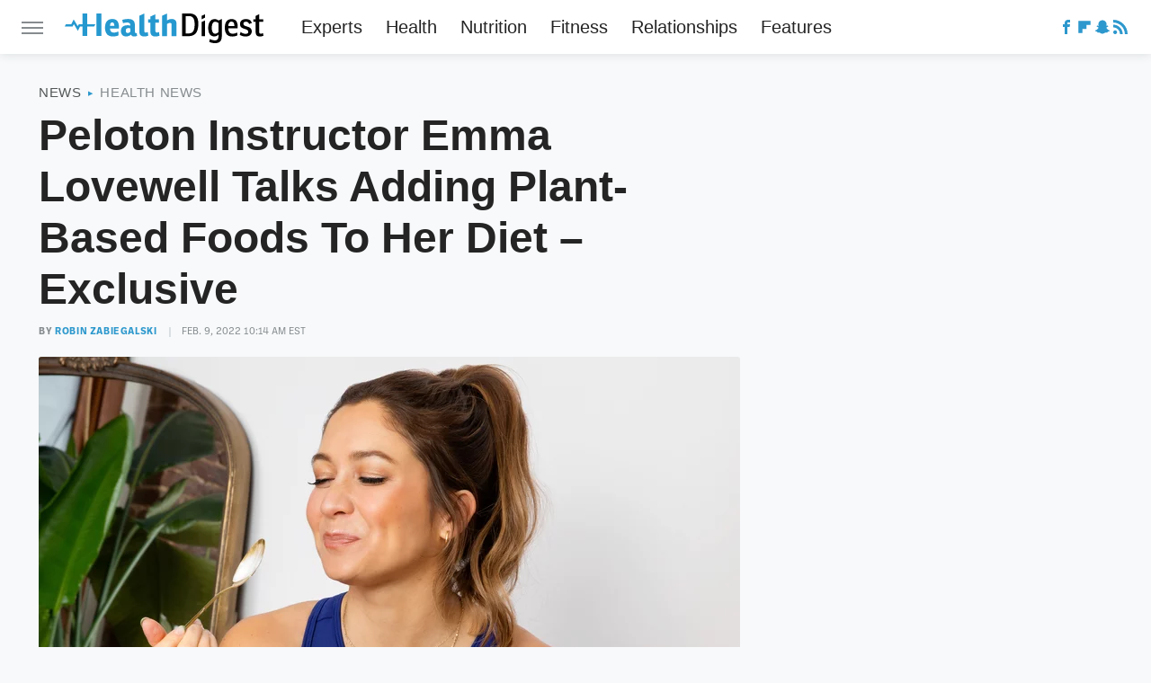

--- FILE ---
content_type: text/html; charset=UTF-8
request_url: https://www.healthdigest.com/760933/peloton-instructor-emma-lovewell-talks-adding-plant-based-foods-to-her-diet-exclusive/
body_size: 16925
content:
<!DOCTYPE html>
<html xmlns="http://www.w3.org/1999/xhtml" lang="en-US">
<head>
            
        <!-- START email detection/removal script -->
        <script>
            !function(){"use strict";function e(e){const t=e.match(/((?=([a-z0-9._!#$%+^&*()[\]<>-]+))@[a-z0-9._-]+\.[a-z0-9._-]+)/gi);return t?t[0]:""}function t(t){return e(a(t.toLowerCase()))}function a(e){return e.replace(/\s/g,"")}async function n(e){const t={sha256Hash:"",sha1Hash:""};if(!("msCrypto"in window)&&"https:"===location.protocol&&"crypto"in window&&"TextEncoder"in window){const a=(new TextEncoder).encode(e),[n,c]=await Promise.all([s("SHA-256",a),s("SHA-1",a)]);t.sha256Hash=n,t.sha1Hash=c}return t}async function s(e,t){const a=await crypto.subtle.digest(e,t);return Array.from(new Uint8Array(a)).map(e=>("00"+e.toString(16)).slice(-2)).join("")}function c(e){let t=!0;return Object.keys(e).forEach(a=>{0===e[a].length&&(t=!1)}),t}function i(e,t,a){e.splice(t,1);const n="?"+e.join("&")+a.hash;history.replaceState(null,"",n)}var o={checkEmail:e,validateEmail:t,trimInput:a,hashEmail:n,hasHashes:c,removeEmailAndReplaceHistory:i,detectEmails:async function(){const e=new URL(window.location.href),a=Array.from(e.searchParams.entries()).map(e=>`=`);let s,o;const r=["adt_eih","sh_kit"];if(a.forEach((e,t)=>{const a=decodeURIComponent(e),[n,c]=a.split("=");if("adt_ei"===n&&(s={value:c,index:t,emsrc:"url"}),r.includes(n)){o={value:c,index:t,emsrc:"sh_kit"===n?"urlhck":"urlh"}}}),s)t(s.value)&&n(s.value).then(e=>{if(c(e)){const t={value:e,created:Date.now()};localStorage.setItem("adt_ei",JSON.stringify(t)),localStorage.setItem("adt_emsrc",s.emsrc)}});else if(o){const e={value:{sha256Hash:o.value,sha1Hash:""},created:Date.now()};localStorage.setItem("adt_ei",JSON.stringify(e)),localStorage.setItem("adt_emsrc",o.emsrc)}s&&i(a,s.index,e),o&&i(a,o.index,e)},cb:"adthrive"};const{detectEmails:r,cb:l}=o;r()}();
        </script>
        <!-- END email detection/removal script -->
        <!-- AdThrive Head Tag Manual -->
        <script data-no-optimize="1" data-cfasync="false">
            (function(w, d) {
                w.adthrive = w.adthrive || {};
                w.adthrive.cmd = w.
                    adthrive.cmd || [];
                w.adthrive.plugin = 'adthrive-ads-manual';
                w.adthrive.host = 'ads.adthrive.com';var s = d.createElement('script');
                s.async = true;
                s.referrerpolicy='no-referrer-when-downgrade';
                s.src = 'https://' + w.adthrive.host + '/sites/68c9d9310a38d561356948f0/ads.min.js?referrer=' + w.encodeURIComponent(w.location.href) + '&cb=' + (Math.floor(Math.random() * 100) + 1);
                var n = d.getElementsByTagName('script')[0];
                n.parentNode.insertBefore(s, n);
            })(window, document);
        </script>
        <!-- End of AdThrive Head Tag -->            <link rel="preload" href="/wp-content/themes/unified/css/article.healthdigest.min.css?design=3&v=1769008544" as="style"><link rel="preload" href="https://www.healthdigest.com/img/gallery/peloton-instructor-emma-lovewell-shares-how-she-adds-more-plant-based-foods-to-her-diet-exclusive/intro-1644343898.sm.webp" as="image">
<link class="preloadFont" rel="preload" href="https://www.healthdigest.com/font/ballinger-condensed-bold.woff2" as="font" crossorigin>
<link class="preloadFont" rel="preload" href="https://www.healthdigest.com/font/ballinger-regular.woff2" as="font" crossorigin>
<link class="preloadFont" rel="preload" href="https://www.healthdigest.com/font/ballinger-bold.woff2" as="font" crossorigin>

        <link rel="stylesheet" type="text/css" href="/wp-content/themes/unified/css/article.healthdigest.min.css?design=3&v=1769008544" />
        <meta http-equiv="Content-Type" content="text/html; charset=utf8" />
        <meta name="viewport" content="width=device-width, initial-scale=1.0">
        <meta http-equiv="Content-Security-Policy" content="block-all-mixed-content" />
        <meta http-equiv="X-UA-Compatible" content="IE=10" />
        
        
                <meta name="robots" content="max-image-preview:large">
        <meta name="thumbnail" content="https://www.healthdigest.com/img/gallery/peloton-instructor-emma-lovewell-shares-how-she-adds-more-plant-based-foods-to-her-diet-exclusive/l-intro-1644343898.jpg">
        <title>Peloton Instructor Emma Lovewell Talks Adding Plant-Based Foods To Her Diet &ndash; Exclusive</title>
        <meta name='description' content="In an exclusive interview with Health Digest, Peloton instructor Emma Lovewell revealed how she's successfully added more plant-based foods into her own diet." />
        <meta property="mrf:tags" content="Content Type:Interview;Primary Category:Health News;Category:Health News;Headline Approver:Unknown;Trello Board:" />
        
                <meta property="og:site_name" content="Health Digest" />
        <meta property="og:title" content="Peloton Instructor Emma Lovewell Talks Adding Plant-Based Foods To Her Diet – Exclusive - Health Digest">
        <meta property="og:image" content="https://www.healthdigest.com/img/gallery/peloton-instructor-emma-lovewell-shares-how-she-adds-more-plant-based-foods-to-her-diet-exclusive/l-intro-1644343898.jpg" />
        <meta property="og:description" content="In an exclusive interview with Health Digest, Peloton instructor Emma Lovewell revealed how she's successfully added more plant-based foods into her own diet.">
        <meta property="og:type" content="article">
        <meta property="og:url" content="https://www.healthdigest.com/760933/peloton-instructor-emma-lovewell-talks-adding-plant-based-foods-to-her-diet-exclusive/">
                <meta name="twitter:title" content="Peloton Instructor Emma Lovewell Talks Adding Plant-Based Foods To Her Diet – Exclusive - Health Digest">
        <meta name="twitter:description" content="In an exclusive interview with Health Digest, Peloton instructor Emma Lovewell revealed how she's successfully added more plant-based foods into her own diet.">
        <meta name="twitter:card" content="summary_large_image">
        <meta name="twitter:image" content="https://www.healthdigest.com/img/gallery/peloton-instructor-emma-lovewell-shares-how-she-adds-more-plant-based-foods-to-her-diet-exclusive/l-intro-1644343898.jpg">
            <meta property="article:published_time" content="2022-02-09T15:14:50+00:00" />
    <meta property="article:modified_time" content="2022-02-09T15:14:50+00:00" />
    <meta property="article:author" content="Robin Zabiegalski" />
        
        <link rel="shortcut icon" href="https://www.healthdigest.com/img/health-digest-favicon-448x448.png">
        <link rel="icon" href="https://www.healthdigest.com/img/health-digest-favicon-448x448.png">
        <link rel="canonical" href="https://www.healthdigest.com/760933/peloton-instructor-emma-lovewell-talks-adding-plant-based-foods-to-her-diet-exclusive/"/>
        <link rel="alternate" type="application/rss+xml" title="Health News - Health Digest" href="https://www.healthdigest.com/category/health-news/feed/" />

        
        <script type="application/ld+json">{"@context":"http:\/\/schema.org","@type":"Article","mainEntityOfPage":{"@type":"WebPage","@id":"https:\/\/www.healthdigest.com\/760933\/peloton-instructor-emma-lovewell-talks-adding-plant-based-foods-to-her-diet-exclusive\/","url":"https:\/\/www.healthdigest.com\/760933\/peloton-instructor-emma-lovewell-talks-adding-plant-based-foods-to-her-diet-exclusive\/","breadcrumb":{"@type":"BreadcrumbList","itemListElement":[{"@type":"ListItem","position":1,"item":{"@id":"https:\/\/www.healthdigest.com\/category\/news\/","name":"News"}},{"@type":"ListItem","position":2,"item":{"@id":"https:\/\/www.healthdigest.com\/category\/health-news\/","name":"Health News"}}]}},"isAccessibleForFree":true,"headline":"Peloton Instructor Emma Lovewell Talks Adding Plant-Based Foods To Her Diet &ndash; Exclusive","image":{"@type":"ImageObject","url":"https:\/\/www.healthdigest.com\/img\/gallery\/peloton-instructor-emma-lovewell-shares-how-she-adds-more-plant-based-foods-to-her-diet-exclusive\/l-intro-1644343898.jpg","height":898,"width":1600},"datePublished":"2022-02-09T15:14:50+00:00","dateModified":"2022-02-09T15:14:50+00:00","author":[{"@type":"Person","name":"Robin Zabiegalski","description":"Robin began their writing career as an Editorial Fellow for The Tempest, which was essentially a crash course in digital publishing. When Robin's fellowship was over, The Tempest asked them to stay on as the Senior Editor of the publication's Life and Love section.","url":"https:\/\/www.healthdigest.com\/author\/robinzabiegalski\/","knowsAbout":["LGBTQIA+ Health","Yoga","Mental Health"],"alumniOf":{"@type":"Organization","name":"Community College of Vermont, Northern Vermont University"},"sameAs":["https:\/\/www.twitter.com\/rzabiegalski"]}],"publisher":{"@type":"Organization","address":{"@type":"PostalAddress","streetAddress":"11787 Lantern Road #201","addressLocality":"Fishers","addressRegion":"IN","postalCode":"46038","addressCountry":"US"},"contactPoint":{"@type":"ContactPoint","telephone":"(908) 514-8038","contactType":"customer support","email":"staff@healthdigest.com"},"publishingPrinciples":"https:\/\/www.healthdigest.com\/policies\/","@id":"https:\/\/www.healthdigest.com\/","name":"Health Digest","url":"https:\/\/www.healthdigest.com\/","logo":{"@type":"ImageObject","url":"https:\/\/www.healthdigest.com\/img\/health-digest-meta-image-1280x720.png","caption":"Health Digest Logo"},"description":"The latest health news, wellness advice, and exclusives backed by trusted medical authorities.","sameAs":["https:\/\/www.facebook.com\/HealthDigestUS","https:\/\/flipboard.com\/@HealthDigest","https:\/\/story.snapchat.com\/p\/3c7e9d73-4f20-49f9-a677-0d9047ba0749"]},"description":"In an exclusive interview with Health Digest, Peloton instructor Emma Lovewell revealed how she's successfully added more plant-based foods into her own diet."}</script>
                </head>
<body>
<div id="wrapper">
    <div class="page-wrap">
        <header id="header" class="">
            <div class="nav-drop">
                <div class="jcf-scrollable">
                    <div class="aside-holder">
                                    <nav id="aside-nav">
                <div class="nav-top">
                    <div class="logo">
                        <a href="/" class="logo-holder">
                            <img src="https://www.healthdigest.com/img/Health-Digest-Logo-RGB-Color.svg" alt="Health Digest" width="221" height="33">
                        </a>
                        <a href="#" class="nav-opener close"></a>
                    </div>
                </div>
                
                <ul class="main-nav"><li class="navlink navlink-experts"><a href="/category/experts/">Experts</a></li><li class="navlink navlink-health"><a href="/category/health/">Health</a><input type="checkbox" id="subnav-button-health"><label for="subnav-button-health"></label><ul class="main-nav"><li class="subnavlink navlink-covid"><a href="/category/covid/">COVID</a></li><li class="subnavlink navlink-dental-health"><a href="/category/dental-health/">Dental Health</a></li><li class="subnavlink navlink-health-conditions"><a href="/category/health-conditions/">Health Conditions</a></li><li class="subnavlink navlink-aging"><a href="/category/aging/">Aging</a></li><li class="subnavlink navlink-symptoms"><a href="/category/symptoms/">Symptoms</a></li><li class="subnavlink navlink-skin"><a href="/category/skin/">Skin</a></li><li class="subnavlink navlink-sleep"><a href="/category/sleep/">Sleep</a></li><li class="subnavlink navlink-mental-health"><a href="/category/mental-health/">Mental Health</a></li><li class="subnavlink navlink-medications"><a href="/category/medications/">Medications</a></li><li class="subnavlink navlink-procedures"><a href="/category/procedures/">Procedures</a></li><li class="subnavlink navlink-weight-loss"><a href="/category/weight-loss/">Weight Loss</a></li></ul></li><li class="navlink navlink-nutrition"><a href="/category/nutrition/">Nutrition</a><input type="checkbox" id="subnav-button-nutrition"><label for="subnav-button-nutrition"></label><ul class="main-nav"><li class="subnavlink navlink-nutrition-recipes"><a href="/category/nutrition-recipes/">Recipes</a></li><li class="subnavlink navlink-dietary-essentials"><a href="/category/dietary-essentials/">Dietary Essentials</a></li><li class="subnavlink navlink-lifestyle-diets"><a href="/category/lifestyle-diets/">Lifestyle Diets</a></li></ul></li><li class="navlink navlink-fitness"><a href="/category/fitness/">Fitness</a><input type="checkbox" id="subnav-button-fitness"><label for="subnav-button-fitness"></label><ul class="main-nav"><li class="subnavlink navlink-strength"><a href="/category/strength/">Strength</a></li><li class="subnavlink navlink-cardio"><a href="/category/cardio/">Cardio</a></li><li class="subnavlink navlink-fitness-essentials"><a href="/category/fitness-essentials/">Fitness Essentials</a></li><li class="subnavlink navlink-stretching"><a href="/category/stretching/">Stretching</a></li><li class="subnavlink navlink-yoga"><a href="/category/yoga/">Yoga</a></li><li class="subnavlink navlink-classes"><a href="/category/classes/">Classes</a></li><li class="subnavlink navlink-celebrity-workouts"><a href="/category/celebrity-workouts/">Celebrity Workouts</a></li></ul></li><li class="navlink navlink-relationships"><a href="/category/relationships/">Relationships</a><input type="checkbox" id="subnav-button-relationships"><label for="subnav-button-relationships"></label><ul class="main-nav"><li class="subnavlink navlink-relationships-love"><a href="/category/relationships-love/">Love</a></li><li class="subnavlink navlink-marriage"><a href="/category/marriage/">Marriage</a></li><li class="subnavlink navlink-parenting"><a href="/category/parenting/">Parenting</a></li></ul></li><li class="navlink navlink-features"><a href="/category/features/">Features</a></li></ul>        <ul class="social-buttons">
            <li><a href="http://www.facebook.com/HealthDigestUS" target="_blank" title="Facebook" aria-label="Facebook"><svg class="icon"><use xlink:href="#facebook"></use></svg></a></li><li><a href="https://flipboard.com/@HealthDigest" target="_blank" title="Flipboard" aria-label="Flipboard"><svg class="icon"><use xlink:href="#flipboard"></use></svg></a></li><li><a href="https://story.snapchat.com/p/3c7e9d73-4f20-49f9-a677-0d9047ba0749" target="_blank" title="Snapchat" aria-label="Snapchat"><svg class="icon"><use xlink:href="#snapchat"></use></svg></a></li><li><a href="/feed/" target="_blank" title="RSS" aria-label="RSS"><svg class="icon"><use xlink:href="#rss"></use></svg></a></li>
            
            
        </ul>            <ul class="info-links">
                <li class="info-link first-info-link"><a href="/about/">About</a></li>
                <li class="info-link"><a href="/policies/">Editorial Policies</a></li>
                
                <li class="info-link"><a href="/our-experts/">Our Experts</a></li>
                <li class="info-link"><a href="https://www.static.com/healthdigest-privacy-policy" target="_blank">Privacy Policy</a></a>
                <li class="info-link"><a href="https://www.static.com/terms" target="_blank">Terms of Use</a></li>
            </ul>
            </nav>                        <div class="nav-bottom">
                            <span class="copyright-info">&copy; 2026                                <a href="https://www.static.com/" target="_blank">Static Media</a>. All Rights Reserved
                            </span>
                        </div>
                    </div>
                </div>
            </div>
            <div id="bg"></div>
         
            <div id="header-container">
                <div id="hamburger-holder">
                    <div class="hamburger nav-opener"></div>
                </div>

                    <div id="logo" class="top-nav-standard">
        <a href="/"><img src="https://www.healthdigest.com/img/Health-Digest-Logo-RGB-Color.svg" alt="Health Digest" width="221" height="33"></a>
    </div>
                <div id="logo-icon" class="top-nav-scrolled">
                    <a href="/" >
                        <img src="https://www.healthdigest.com/img/Health-Digest-Icon-RGB-Color-Blue-Blue.svg" alt="Health Digest" width="34" height="34">                    </a>
                </div>

                <div id="top-nav-title" class="top-nav-scrolled">Peloton Instructor Emma Lovewell Talks Adding Plant-Based Foods To Her Diet – Exclusive</div>

                            <div id="top-nav" class="top-nav-standard">
                <nav id="top-nav-holder">
                    
                    <a href="/category/experts/" class="navlink-experts">Experts</a>
<a href="/category/health/" class="navlink-health">Health</a>
<a href="/category/nutrition/" class="navlink-nutrition">Nutrition</a>
<a href="/category/fitness/" class="navlink-fitness">Fitness</a>
<a href="/category/relationships/" class="navlink-relationships">Relationships</a>
<a href="/category/features/" class="navlink-features">Features</a>

                </nav>
            </div>                <svg width="0" height="0" class="hidden">
            <symbol version="1.1" xmlns="http://www.w3.org/2000/svg" viewBox="0 0 16 16" id="rss">
    <path d="M2.13 11.733c-1.175 0-2.13 0.958-2.13 2.126 0 1.174 0.955 2.122 2.13 2.122 1.179 0 2.133-0.948 2.133-2.122-0-1.168-0.954-2.126-2.133-2.126zM0.002 5.436v3.067c1.997 0 3.874 0.781 5.288 2.196 1.412 1.411 2.192 3.297 2.192 5.302h3.080c-0-5.825-4.739-10.564-10.56-10.564zM0.006 0v3.068c7.122 0 12.918 5.802 12.918 12.932h3.076c0-8.82-7.176-16-15.994-16z"></path>
</symbol>
        <symbol xmlns="http://www.w3.org/2000/svg" viewBox="0 0 512 512" id="twitter">
    <path d="M389.2 48h70.6L305.6 224.2 487 464H345L233.7 318.6 106.5 464H35.8L200.7 275.5 26.8 48H172.4L272.9 180.9 389.2 48zM364.4 421.8h39.1L151.1 88h-42L364.4 421.8z"></path>
</symbol>
        <symbol xmlns="http://www.w3.org/2000/svg" viewBox="0 0 32 32" id="facebook">
    <path d="M19 6h5V0h-5c-3.86 0-7 3.14-7 7v3H8v6h4v16h6V16h5l1-6h-6V7c0-.542.458-1 1-1z"></path>
</symbol>
        <symbol xmlns="http://www.w3.org/2000/svg" viewBox="0 0 14 14" id="flipboard">
    <path d="m 6.9999999,0.99982 5.9993001,0 0,1.99835 0,1.99357 -1.993367,0 -1.9980673,0 -0.014998,1.99357 -0.01,1.99835 -1.9980669,0.01 -1.9933674,0.0146 -0.014998,1.99835 -0.01,1.99357 -1.9834686,0 -1.9836686,0 0,-6.00006 0,-5.99994 5.9992001,0 z"></path>
</symbol>
        <symbol viewBox="0 0 24 24" xmlns="http://www.w3.org/2000/svg" id="instagram">
    <path d="M17.3183118,0.0772036939 C18.5358869,0.132773211 19.3775594,0.311686093 20.156489,0.614412318 C20.9357539,0.917263935 21.5259307,1.30117806 22.1124276,1.88767349 C22.6988355,2.47414659 23.0827129,3.06422396 23.3856819,3.84361655 C23.688357,4.62263666 23.8672302,5.46418415 23.9227984,6.68172489 C23.9916356,8.19170553 24,8.72394829 24,11.9999742 C24,15.2760524 23.9916355,15.808302 23.9227954,17.3182896 C23.8672306,18.5358038 23.6883589,19.3773584 23.3855877,20.1566258 C23.0826716,20.9358162 22.6987642,21.5259396 22.1124276,22.1122749 C21.5259871,22.6987804 20.9357958,23.0827198 20.1563742,23.3856323 C19.3772192,23.6883583 18.5357324,23.8672318 17.3183209,23.9227442 C15.8086874,23.9916325 15.2765626,24 12,24 C8.72343739,24 8.19131258,23.9916325 6.68172382,23.9227463 C5.46426077,23.8672314 4.62270711,23.6883498 3.84342369,23.3855738 C3.0641689,23.0827004 2.47399369,22.6987612 1.88762592,22.1123283 C1.30117312,21.525877 0.91721975,20.9357071 0.614318116,20.1563835 C0.311643016,19.3773633 0.132769821,18.5358159 0.0772038909,17.3183251 C0.0083529426,15.8092887 0,15.2774634 0,11.9999742 C0,8.7225328 0.00835296697,8.19071076 0.0772047368,6.68165632 C0.132769821,5.46418415 0.311643016,4.62263666 0.614362729,3.84350174 C0.91719061,3.06430165 1.30113536,2.4741608 1.88757245,1.88772514 C2.47399369,1.30123879 3.0641689,0.917299613 3.84345255,0.614414972 C4.62236201,0.311696581 5.46409415,0.132773979 6.68163888,0.0772035898 C8.19074867,0.00835221992 8.72252573,0 12,0 C15.2774788,0 15.8092594,0.00835235053 17.3183118,0.0772036939 Z M12,2.66666667 C8.75959504,2.66666667 8.26400713,2.67445049 6.80319929,2.74109814 C5.87614637,2.78341009 5.31952221,2.90172878 4.80947575,3.09995521 C4.37397765,3.26922052 4.09725505,3.44924273 3.77324172,3.77329203 C3.44916209,4.09737087 3.26913181,4.37408574 3.09996253,4.80937168 C2.90169965,5.31965737 2.78340891,5.87618164 2.74109927,6.80321713 C2.67445122,8.26397158 2.66666667,8.75960374 2.66666667,11.9999742 C2.66666667,15.2403924 2.67445121,15.7360281 2.74109842,17.1967643 C2.78340891,18.1238184 2.90169965,18.6803426 3.09990404,19.1904778 C3.26914133,19.6259017 3.44919889,19.9026659 3.77329519,20.2267614 C4.09725505,20.5507573 4.37397765,20.7307795 4.80932525,20.8999863 C5.31971515,21.0982887 5.87621193,21.2165784 6.80323907,21.2588497 C8.26460439,21.3255353 8.76051223,21.3333333 12,21.3333333 C15.2394878,21.3333333 15.7353956,21.3255353 17.1968056,21.2588476 C18.123775,21.216579 18.6802056,21.0982995 19.1905083,20.9000309 C19.6260288,20.7307713 19.9027426,20.5507596 20.2267583,20.226708 C20.5507492,19.9027179 20.7308046,19.6259456 20.9000375,19.1906283 C21.0983009,18.6803412 21.2165908,18.1238118 21.2588986,17.196779 C21.3255376,15.7350718 21.3333333,15.2390126 21.3333333,11.9999742 C21.3333333,8.76098665 21.3255376,8.26493375 21.2589016,6.80323567 C21.2165911,5.87618164 21.0983004,5.31965737 20.9001178,4.80957831 C20.7308131,4.37403932 20.550774,4.09729207 20.2267583,3.77324038 C19.9027658,3.44924868 19.6260264,3.26922777 19.1905015,3.09996643 C18.6803988,2.90171817 18.1238378,2.78341062 17.1967608,2.74109868 C15.7359966,2.67445057 15.2404012,2.66666667 12,2.66666667 Z M12,18.2222222 C8.56356156,18.2222222 5.77777778,15.4364384 5.77777778,12 C5.77777778,8.56356156 8.56356156,5.77777778 12,5.77777778 C15.4364384,5.77777778 18.2222222,8.56356156 18.2222222,12 C18.2222222,15.4364384 15.4364384,18.2222222 12,18.2222222 Z M12,15.5555556 C13.9636791,15.5555556 15.5555556,13.9636791 15.5555556,12 C15.5555556,10.0363209 13.9636791,8.44444444 12,8.44444444 C10.0363209,8.44444444 8.44444444,10.0363209 8.44444444,12 C8.44444444,13.9636791 10.0363209,15.5555556 12,15.5555556 Z M18.2222222,7.11111111 C17.4858426,7.11111111 16.8888889,6.51415744 16.8888889,5.77777778 C16.8888889,5.04139811 17.4858426,4.44444444 18.2222222,4.44444444 C18.9586019,4.44444444 19.5555556,5.04139811 19.5555556,5.77777778 C19.5555556,6.51415744 18.9586019,7.11111111 18.2222222,7.11111111 Z"/>
</symbol>
         <symbol xmlns="http://www.w3.org/2000/svg" viewBox="0 0 448 512" id="linkedin">
    <path d="M100.3 448H7.4V148.9h92.9zM53.8 108.1C24.1 108.1 0 83.5 0 53.8a53.8 53.8 0 0 1 107.6 0c0 29.7-24.1 54.3-53.8 54.3zM447.9 448h-92.7V302.4c0-34.7-.7-79.2-48.3-79.2-48.3 0-55.7 37.7-55.7 76.7V448h-92.8V148.9h89.1v40.8h1.3c12.4-23.5 42.7-48.3 87.9-48.3 94 0 111.3 61.9 111.3 142.3V448z"/>
</symbol>
        <symbol xmlns="http://www.w3.org/2000/svg" viewBox="0 0 240.1 113.49" id="muckrack">
    <path class="b" d="M223.2,73.59c11.2-7.6,16.8-20.3,16.9-33.3C240.1,20.39,226.8.09,199.4.09c-8.35-.1-18.27-.1-28.14-.07-9.86.02-19.66.07-27.76.07v113.4h29.6v-35h17l17.1,35h30.6l.8-5-18.7-33.4c2.5-.8,3.3-1.5,3.3-1.5ZM199,54.29h-25.8v-29.7h25.8c8.4,0,12.3,7.4,12.3,14.6s-4.1,15.1-12.3,15.1Z"/><polygon class="b" points="0 .14 10.9 .14 64.5 49.24 117.9 .14 129.3 .14 129.3 113.34 99.7 113.34 99.7 54.24 66.1 83.74 62.7 83.74 29.6 54.24 29.6 113.34 0 113.34 0 .14"/>
</symbol>
        <symbol xmlns="http://www.w3.org/2000/svg" viewBox="7 2 2 12" id="youtube">
    <path d="M15.841 4.8c0 0-0.156-1.103-0.637-1.587-0.609-0.637-1.291-0.641-1.603-0.678-2.237-0.163-5.597-0.163-5.597-0.163h-0.006c0 0-3.359 0-5.597 0.163-0.313 0.038-0.994 0.041-1.603 0.678-0.481 0.484-0.634 1.587-0.634 1.587s-0.159 1.294-0.159 2.591v1.213c0 1.294 0.159 2.591 0.159 2.591s0.156 1.103 0.634 1.588c0.609 0.637 1.409 0.616 1.766 0.684 1.281 0.122 5.441 0.159 5.441 0.159s3.363-0.006 5.6-0.166c0.313-0.037 0.994-0.041 1.603-0.678 0.481-0.484 0.637-1.588 0.637-1.588s0.159-1.294 0.159-2.591v-1.213c-0.003-1.294-0.162-2.591-0.162-2.591zM6.347 10.075v-4.497l4.322 2.256-4.322 2.241z"></path>
</symbol>
        <symbol xmlns="http://www.w3.org/2000/svg" viewBox="0 0 512 512" id="pinterest">
    <g>
    <path d="M220.646,338.475C207.223,408.825,190.842,476.269,142.3,511.5
            c-14.996-106.33,21.994-186.188,39.173-270.971c-29.293-49.292,3.518-148.498,65.285-124.059
            c76.001,30.066-65.809,183.279,29.38,202.417c99.405,19.974,139.989-172.476,78.359-235.054
            C265.434-6.539,95.253,81.775,116.175,211.161c5.09,31.626,37.765,41.22,13.062,84.884c-57.001-12.65-74.005-57.6-71.822-117.533
            c3.53-98.108,88.141-166.787,173.024-176.293c107.34-12.014,208.081,39.398,221.991,140.376
            c15.67,113.978-48.442,237.412-163.23,228.529C258.085,368.704,245.023,353.283,220.646,338.475z">
    </path>
    </g>
</symbol>
        <symbol xmlns="http://www.w3.org/2000/svg" viewBox="0 0 32 32" id="tiktok">
    <path d="M 22.472559,-3.8146973e-6 C 23.000559,4.5408962 25.535059,7.2481962 29.941559,7.5361962 v 5.1073998 c -2.5536,0.2496 -4.7905,-0.5856 -7.3922,-2.1601 v 9.5523 c 0,12.1348 -13.2292004,15.927 -18.5478004,7.2291 -3.4177,-5.597 -1.3248,-15.4181 9.6387004,-15.8117 v 5.3857 c -0.8352,0.1344 -1.728,0.3456 -2.5441,0.6241 -2.4384004,0.8256 -3.8209004,2.3712 -3.4369004,5.0977 0.7392,5.2226 10.3204004,6.7682 9.5235004,-3.4369 V 0.00959619 h 5.2898 z" />
</symbol>
        <symbol xmlns="http://www.w3.org/2000/svg" viewBox="0 0 32 32" id="twitch">
    <path d="M3 0l-3 5v23h8v4h4l4-4h5l9-9v-19h-27zM26 17l-5 5h-5l-4 4v-4h-6v-18h20v13z"></path><path d="M19 8h3v8h-3v-8z"></path><path d="M13 8h3v8h-3v-8z"></path>
</symbol>
        <symbol xmlns="http://www.w3.org/2000/svg" viewBox="0 0 512.016 512.016" id="snapchat" >
    <g>
        <g>
            <path d="M500.459,375.368c-64.521-10.633-93.918-75.887-97.058-83.294c-0.06-0.145-0.307-0.666-0.375-0.819
                c-3.234-6.571-4.036-11.904-2.347-15.838c3.388-8.013,17.741-12.553,26.931-15.462c2.586-0.836,5.009-1.604,6.938-2.372
                c18.586-7.339,27.913-16.717,27.716-27.895c-0.179-8.866-7.134-17.007-17.434-20.651c-3.55-1.485-7.774-2.295-11.887-2.295
                c-2.842,0-7.066,0.401-11.102,2.287c-7.868,3.678-14.865,5.658-20.156,5.888c-2.355-0.094-4.139-0.486-5.427-0.922
                c0.162-2.79,0.35-5.658,0.529-8.585l0.094-1.493c2.193-34.807,4.915-78.123-6.673-104.081
                c-34.27-76.834-106.999-82.807-128.478-82.807l-10.018,0.094c-21.436,0-94.029,5.965-128.265,82.756
                c-11.614,26.018-8.866,69.316-6.664,104.115c0.213,3.422,0.427,6.758,0.614,10.01c-1.468,0.503-3.584,0.947-6.46,0.947
                c-6.161,0-13.542-1.997-21.931-5.922c-12.126-5.683-34.295,1.911-37.291,17.647c-1.63,8.516,1.801,20.796,27.383,30.908
                c1.988,0.785,4.489,1.587,7.561,2.56c8.576,2.722,22.929,7.27,26.325,15.266c1.681,3.951,0.879,9.284-2.662,16.512
                c-1.263,2.944-31.65,72.124-98.765,83.174c-6.963,1.143-11.93,7.322-11.537,14.353c0.111,1.954,0.563,3.917,1.399,5.897
                c5.641,13.193,27.119,22.349,67.55,28.766c0.887,2.295,1.92,7.006,2.509,9.737c0.853,3.9,1.749,7.927,2.97,12.1
                c1.229,4.224,4.881,11.307,15.445,11.307c3.575,0,7.714-0.811,12.211-1.681c6.468-1.271,15.309-2.995,26.274-2.995
                c6.084,0,12.416,0.546,18.825,1.604c12.092,2.005,22.699,9.506,35.004,18.202c18.116,12.809,34.586,22.605,67.524,22.605
                c0.87,0,1.732-0.026,2.577-0.085c1.22,0.06,2.449,0.085,3.695,0.085c28.851,0,54.246-7.62,75.494-22.63
                c11.742-8.311,22.835-16.162,34.935-18.176c6.426-1.058,12.766-1.604,18.85-1.604c10.513,0,18.901,1.348,26.385,2.816
                c5.06,0.998,9.02,1.476,12.672,1.476c7.373,0,12.8-4.053,14.874-11.127c1.195-4.113,2.091-8.021,2.961-12.015
                c0.461-2.125,1.57-7.211,2.509-9.66c39.851-6.34,60.203-15.138,65.835-28.297c0.845-1.894,1.34-3.9,1.476-6.033
                C512.372,382.707,507.422,376.529,500.459,375.368z"/>
        </g>
    </g>
</symbol>
        <symbol xmlns="http://www.w3.org/2000/svg" viewBox="0 0 192 192" id="threads">
    <path d="M141.537 88.9883C140.71 88.5919 139.87 88.2104 139.019 87.8451C137.537 60.5382 122.616 44.905 97.5619 44.745C97.4484 44.7443 97.3355 44.7443 97.222 44.7443C82.2364 44.7443 69.7731 51.1409 62.102 62.7807L75.881 72.2328C81.6116 63.5383 90.6052 61.6848 97.2286 61.6848C97.3051 61.6848 97.3819 61.6848 97.4576 61.6855C105.707 61.7381 111.932 64.1366 115.961 68.814C118.893 72.2193 120.854 76.925 121.825 82.8638C114.511 81.6207 106.601 81.2385 98.145 81.7233C74.3247 83.0954 59.0111 96.9879 60.0396 116.292C60.5615 126.084 65.4397 134.508 73.775 140.011C80.8224 144.663 89.899 146.938 99.3323 146.423C111.79 145.74 121.563 140.987 128.381 132.296C133.559 125.696 136.834 117.143 138.28 106.366C144.217 109.949 148.617 114.664 151.047 120.332C155.179 129.967 155.42 145.8 142.501 158.708C131.182 170.016 117.576 174.908 97.0135 175.059C74.2042 174.89 56.9538 167.575 45.7381 153.317C35.2355 139.966 29.8077 120.682 29.6052 96C29.8077 71.3178 35.2355 52.0336 45.7381 38.6827C56.9538 24.4249 74.2039 17.11 97.0132 16.9405C119.988 17.1113 137.539 24.4614 149.184 38.788C154.894 45.8136 159.199 54.6488 162.037 64.9503L178.184 60.6422C174.744 47.9622 169.331 37.0357 161.965 27.974C147.036 9.60668 125.202 0.195148 97.0695 0H96.9569C68.8816 0.19447 47.2921 9.6418 32.7883 28.0793C19.8819 44.4864 13.2244 67.3157 13.0007 95.9325L13 96L13.0007 96.0675C13.2244 124.684 19.8819 147.514 32.7883 163.921C47.2921 182.358 68.8816 191.806 96.9569 192H97.0695C122.03 191.827 139.624 185.292 154.118 170.811C173.081 151.866 172.51 128.119 166.26 113.541C161.776 103.087 153.227 94.5962 141.537 88.9883ZM98.4405 129.507C88.0005 130.095 77.1544 125.409 76.6196 115.372C76.2232 107.93 81.9158 99.626 99.0812 98.6368C101.047 98.5234 102.976 98.468 104.871 98.468C111.106 98.468 116.939 99.0737 122.242 100.233C120.264 124.935 108.662 128.946 98.4405 129.507Z" />
</symbol>
        <symbol xmlns="http://www.w3.org/2000/svg" viewBox="0 0 512 512" id="bluesky">
    <path d="M111.8 62.2C170.2 105.9 233 194.7 256 242.4c23-47.6 85.8-136.4 144.2-180.2c42.1-31.6 110.3-56 110.3 21.8c0 15.5-8.9 130.5-14.1 149.2C478.2 298 412 314.6 353.1 304.5c102.9 17.5 129.1 75.5 72.5 133.5c-107.4 110.2-154.3-27.6-166.3-62.9l0 0c-1.7-4.9-2.6-7.8-3.3-7.8s-1.6 3-3.3 7.8l0 0c-12 35.3-59 173.1-166.3 62.9c-56.5-58-30.4-116 72.5-133.5C100 314.6 33.8 298 15.7 233.1C10.4 214.4 1.5 99.4 1.5 83.9c0-77.8 68.2-53.4 110.3-21.8z"/>
</symbol>
        <symbol xmlns="http://www.w3.org/2000/svg" viewBox="0 0 618 478" id="google">
    <path d="M617.84 456.59C617.82 467.86 608.68 477 597.41 477.02H20.43C9.16 477 0.02 467.86 0 456.59V20.43C0.02 9.16 9.16 0.02 20.43 0H597.41C608.68 0.02 617.82 9.16 617.84 20.43V456.59ZM516.79 342.6V302.74C516.79 301.26 515.59 300.06 514.11 300.06H335.02V345.46H514.11C515.61 345.44 516.82 344.2 516.79 342.7C516.79 342.67 516.79 342.64 516.79 342.6ZM544.02 256.35V216.31C544.04 214.83 542.86 213.61 541.38 213.59C541.37 213.59 541.35 213.59 541.34 213.59H335.02V258.99H541.34C542.79 259.02 543.99 257.86 544.02 256.41C544.02 256.36 544.02 256.32 544.02 256.27V256.36V256.35ZM516.79 170.1V129.88C516.79 128.4 515.59 127.2 514.11 127.2H335.02V172.6H514.11C515.56 172.58 516.74 171.42 516.79 169.97V170.11V170.1ZM180.59 218.08V258.93H239.6C234.74 283.9 212.77 302.01 180.59 302.01C144.24 300.72 115.81 270.2 117.11 233.84C118.34 199.3 146.05 171.59 180.59 170.36C196.12 170.1 211.13 175.97 222.35 186.7L253.49 155.6C233.78 137.06 207.65 126.88 180.59 127.18C120.42 127.18 71.64 175.96 71.64 236.13C71.64 296.3 120.42 345.08 180.59 345.08C240.76 345.08 285 300.82 285 238.49C284.96 231.59 284.39 224.69 283.27 217.88L180.59 218.06V218.08Z"/>
</symbol>
        <symbol id="website" viewBox="0 0 17 17" xmlns="http://www.w3.org/2000/svg">
    <path fill-rule="evenodd" clip-rule="evenodd" d="M1.91041 1.47245C3.56879 -0.185927 6.25755 -0.185927 7.91592 1.47245L10.9186 4.47521C12.577 6.13361 12.577 8.82231 10.9186 10.4807C10.5041 10.8954 9.83185 10.8954 9.41728 10.4807C9.00271 10.0661 9.00271 9.39389 9.41728 8.97932C10.2465 8.15019 10.2465 6.80573 9.41728 5.97659L6.41454 2.97383C5.58535 2.14465 4.24097 2.14465 3.41178 2.97383C2.58261 3.80302 2.58261 5.1474 3.41178 5.97659L4.16248 6.72728C4.57708 7.14185 4.57707 7.81407 4.16248 8.22864C3.74789 8.64321 3.07569 8.64321 2.6611 8.22864L1.91041 7.47796C0.252031 5.81959 0.252031 3.13083 1.91041 1.47245ZM7.91592 5.9766C8.33049 6.39116 8.33049 7.06339 7.91592 7.47796C7.08678 8.3072 7.08678 9.65155 7.91592 10.4807L10.9186 13.4835C11.7479 14.3127 13.0922 14.3127 13.9215 13.4835C14.7506 12.6543 14.7506 11.3099 13.9215 10.4807L13.1708 9.73C12.7561 9.31544 12.7561 8.64321 13.1708 8.22864C13.5854 7.81407 14.2575 7.81407 14.6722 8.22864L15.4228 8.97932C17.0812 10.6377 17.0812 13.3265 15.4228 14.9849C13.7645 16.6433 11.0757 16.6433 9.41728 14.9849L6.41455 11.9822C4.75618 10.3238 4.75618 7.63498 6.41455 5.9766C6.82912 5.562 7.50135 5.562 7.91592 5.9766Z"/>
</symbol>
        
        
        
        
        <symbol xmlns="http://www.w3.org/2000/svg" viewBox="0 0 16 16" id="advertise">
            <g clip-path="url(#clip0_1911_5435)">
            <path fill-rule="evenodd" clip-rule="evenodd" d="M12 1.40497L2.26973 4.27073L0 2.34144V12.6558L2.26967 10.7271L3.84476 11.191V14.1933C3.84529 15.229 4.55813 16.067 5.43904 16.0676H9.23405C9.67247 16.0682 10.0745 15.8571 10.3609 15.5183C10.6488 15.1814 10.8284 14.709 10.8278 14.1932V13.2478L12 13.593V1.40497ZM5.09306 14.5997C5.00434 14.4935 4.95039 14.3537 4.94986 14.1932V11.5168L9.72281 12.9219V14.1932C9.72227 14.3537 9.66885 14.4935 9.5796 14.5997C9.48985 14.7047 9.37052 14.7676 9.23409 14.7676H5.4391C5.30214 14.7676 5.18281 14.7047 5.09306 14.5997Z" />
            <path d="M13 1.11045L17 -0.067627V15.0654L13 13.8875V1.11045Z" />
            </g>
            <defs>
            <clipPath id="clip0_1911_5435">
            <rect width="16" height="16" fill="white"/>
            </clipPath>
            </defs>
        </symbol>
    
</svg>                    <nav id="social-nav-holder" class="top-nav-standard">
        <ul class="social-buttons">
            <li><a href="http://www.facebook.com/HealthDigestUS" target="_blank" title="Facebook" aria-label="Facebook"><svg class="icon"><use xlink:href="#facebook"></use></svg></a></li><li><a href="https://flipboard.com/@HealthDigest" target="_blank" title="Flipboard" aria-label="Flipboard"><svg class="icon"><use xlink:href="#flipboard"></use></svg></a></li><li><a href="https://story.snapchat.com/p/3c7e9d73-4f20-49f9-a677-0d9047ba0749" target="_blank" title="Snapchat" aria-label="Snapchat"><svg class="icon"><use xlink:href="#snapchat"></use></svg></a></li><li><a href="/feed/" target="_blank" title="RSS" aria-label="RSS"><svg class="icon"><use xlink:href="#rss"></use></svg></a></li>
            
            
        </ul>
    </nav>
                                <div id="top-nav-share" class="top-nav-scrolled"></div>
	                        </div>
            <div id="is-tablet"></div>
            <div id="is-mobile"></div>
        </header>
<main id="main" role="main" class="infinite gallery" data-post-type="articles">
    <div class="holder">
        <div id="content" class="article">
            

            <article class="news-post">
    
    
    <ul class="breadcrumbs">
<li>
<a href="/category/news/">News</a> </li>
<li>
<a href="/category/health-news/">Health News</a> </li>
</ul>
                <div class="news-article">
                <h1 class="title-gallery" data-post-id="760933" id="title-gallery" data-author="Robin Zabiegalski" data-category="health-news" data-content_type="Interview" data-mod_date="2022-02-09" data-layout="Infinite" data-post_id="760933" data-pub_date="2022-02-09" data-day="Wednesday" data-dayhour="Wednesday-10AM" data-pubhour="10AM" data-num_slides="3" data-num_words="500" data-pitcher="Unknown" data-trello_board="" data-intent="Legacy" data-ideation="Legacy" data-importanttopic="False">Peloton Instructor Emma Lovewell Talks Adding Plant-Based Foods To Her Diet – Exclusive</h1>
            </div>

    
                <div class="news-article">
                
                                <div class="byline-container">
                    <div class="byline-text-wrap">
                        <span class="byline-by">By</span> <a href="/author/robinzabiegalski/" class="byline-author">Robin Zabiegalski</a>
                        
                        <span class="byline-slash"></span>
                        <span class="byline-timestamp">
                            <time datetime="2022-02-09T15:14:50+00:00">Feb. 9, 2022 10:14 am EST</time></span>
                        
                    </div>
                    
                </div>
                                <div class="slide-key image-holder gallery-image-holder credit-image-wrap lead-image-holder" data-post-url="https://www.healthdigest.com/760933/peloton-instructor-emma-lovewell-talks-adding-plant-based-foods-to-her-diet-exclusive/" data-post-title="Peloton instructor Emma Lovewell talks adding plant-based foods to her diet – Exclusive" data-slide-num="0" data-post-id="760933">
                         
                                             <picture id="p61d57ac81bfc0aa4ff652ad96eadc6be">
                                                    <source media="(min-width: 429px)" srcset="https://www.healthdigest.com/img/gallery/peloton-instructor-emma-lovewell-shares-how-she-adds-more-plant-based-foods-to-her-diet-exclusive/intro-1644343898.webp" type="image/webp">
                            <source media="(max-width: 428px)" srcset="https://www.healthdigest.com/img/gallery/peloton-instructor-emma-lovewell-shares-how-she-adds-more-plant-based-foods-to-her-diet-exclusive/intro-1644343898.sm.webp" type="image/webp">
                        <img class="gallery-image " src="https://www.healthdigest.com/img/gallery/peloton-instructor-emma-lovewell-shares-how-she-adds-more-plant-based-foods-to-her-diet-exclusive/intro-1644343898.jpg" data-slide-url="https://www.healthdigest.com/760933/peloton-instructor-emma-lovewell-talks-adding-plant-based-foods-to-her-diet-exclusive/" data-post-id="760933" data-slide-num="0" data-slide-title="Peloton instructor Emma Lovewell talks adding plant-based foods to her diet – Exclusive: " width="780" height="439" alt="Emma Lovewell holding spoon">
                    </source></source></picture>
                    <span class="gallery-image-credit">Courtesy of Kite Hill</span>
                    </div>
				            <div class="columns-holder ">
                
                
                <p dir="ltr">As a Peloton instructor and an overall fitness professional, <a href="https://www.healthdigest.com/751792/peloton-instructor-emma-lovewell-talks-plant-based-eating-and-partnering-with-kite-hill-exclusive-interview/" target="_blank">Emma Lovewell</a> has always been aware of how foods make her body feel and how they impact her <a href="https://www.healthdigest.com/754363/peloton-instructor-emma-lovewell-explains-why-joyful-movement-is-the-key-to-fitness-exclusive/" target="_blank">athletic performance</a>. This awareness led her to the decision to incorporate more plant-based foods into her diet. Now, she loves to swap plant-based foods into her daily meals and snacks whenever she can.</p>
<p dir="ltr">Lovewell also loves to cook and experiment with new recipes. On her blog, <a href="https://www.livelearnlovewell.com/about" target="_blank">Live Learn Lovewell</a>, Lovewell shares new and interesting recipes she's tried or developed herself. She focuses on easy, delicious recipes that fuel and nourish the body to make it easy for people to eat in a way that makes their bodies feel good.</p>
<p dir="ltr">Lovewell knows that any changes in the way we eat can feel overwhelming. So, in an exclusive interview with Health Digest, she revealed how she's successfully added more plant-based foods into her own diet.</p>

            </div>
            </div>

            <div class="news-article">
                
                <h2 class="">'Start small'</h2>
                                <div class="slide-key image-holder gallery-image-holder credit-image-wrap " data-post-url="https://www.healthdigest.com/760933/peloton-instructor-emma-lovewell-talks-adding-plant-based-foods-to-her-diet-exclusive/" data-post-title="Peloton instructor Emma Lovewell talks adding plant-based foods to her diet – Exclusive" data-slide-num="1" data-post-id="760933">
                         
                                             <picture id="pdd77a49a604344e4be5470a64b47f80d">
                                                    <source media="(min-width: 429px)" srcset="https://www.healthdigest.com/img/gallery/peloton-instructor-emma-lovewell-shares-how-she-adds-more-plant-based-foods-to-her-diet-exclusive/start-small-1644343898.webp" type="image/webp">
                            <source media="(max-width: 428px)" srcset="https://www.healthdigest.com/img/gallery/peloton-instructor-emma-lovewell-shares-how-she-adds-more-plant-based-foods-to-her-diet-exclusive/start-small-1644343898.sm.webp" type="image/webp">
                        <img class="gallery-image " src="https://www.healthdigest.com/img/gallery/peloton-instructor-emma-lovewell-shares-how-she-adds-more-plant-based-foods-to-her-diet-exclusive/start-small-1644343898.jpg" data-slide-url="https://www.healthdigest.com/760933/peloton-instructor-emma-lovewell-talks-adding-plant-based-foods-to-her-diet-exclusive/" data-post-id="760933" data-slide-num="1" data-slide-title="Peloton instructor Emma Lovewell talks adding plant-based foods to her diet – Exclusive: 'Start small'" width="780" height="439" alt="Emma sits in front of a couch, smiling and holding a yogurt">
                    </source></source></picture>
                    <span class="gallery-image-credit">Courtesy of Kite Hill</span>
                    </div>
				            <div class="columns-holder ">
                <p dir="ltr">Emma Lovewell emphasized that adding more plant-based foods into your diet doesn't have to be hard, but she does advise newbies to "start small." You can simply start by swapping out one or two foods with a plant-based substitute. Lovewell, who is partnering with plant-based food brand Kite Hill to create new recipes, told us, "Kite Hill Yogurt is a really easy swap for regular yogurt. It tastes great — still has that really great, creamy texture. It has live cultures in it so it tastes very similar."</p>
<p dir="ltr">She continued, saying, "I love a smoothie in the morning with a banana, frozen berries, some Kite Hill yogurt, almond milk, some spinach and [blended] all together. It's a great way to get in your vegetables and your plant-based foods and you wouldn't even know." Lovewell also adds some convenience items to her menu. "I suggest the Kite Hill Ravioli because they taste amazing, and you would never know that they're dairy-free," she said.</p>

            </div>
            </div>

            <div class="news-article">
                
                <h2 class="">Keep an open mind and don't go it alone</h2>
                                <div class="slide-key image-holder gallery-image-holder credit-image-wrap " data-post-url="https://www.healthdigest.com/760933/peloton-instructor-emma-lovewell-talks-adding-plant-based-foods-to-her-diet-exclusive/" data-post-title="Peloton instructor Emma Lovewell talks adding plant-based foods to her diet – Exclusive" data-slide-num="2" data-post-id="760933">
                         
                                             <picture id="p013b11c791aac2c39d23f1fdf79a2022">
                                                    <source media="(min-width: 429px)" srcset="https://www.healthdigest.com/img/gallery/peloton-instructor-emma-lovewell-shares-how-she-adds-more-plant-based-foods-to-her-diet-exclusive/keep-an-open-mind-and-dont-go-it-alone-1644345894.webp" type="image/webp">
                            <source media="(max-width: 428px)" srcset="https://www.healthdigest.com/img/gallery/peloton-instructor-emma-lovewell-shares-how-she-adds-more-plant-based-foods-to-her-diet-exclusive/keep-an-open-mind-and-dont-go-it-alone-1644345894.sm.webp" type="image/webp">
                        <img class="gallery-image " src="https://www.healthdigest.com/img/gallery/peloton-instructor-emma-lovewell-shares-how-she-adds-more-plant-based-foods-to-her-diet-exclusive/keep-an-open-mind-and-dont-go-it-alone-1644345894.jpg" data-slide-url="https://www.healthdigest.com/760933/peloton-instructor-emma-lovewell-talks-adding-plant-based-foods-to-her-diet-exclusive/" data-post-id="760933" data-slide-num="2" data-slide-title="Peloton instructor Emma Lovewell talks adding plant-based foods to her diet – Exclusive: Keep an open mind and don't go it alone" width="780" height="438" alt="Emma cooking in her kitchen">
                    </source></source></picture>
                    <span class="gallery-image-credit">Courtesy of Kite Hill</span>
                    </div>
				            <div class="columns-holder ">
                <p dir="ltr">Perspective is important when adding any new foods into your diet, especially plant-based foods, according to Emma Lovewell. "I think it's just being open-minded to trying new things and trying new foods," she told Health Digest.</p>
<p dir="ltr">"We are so lucky that we live in an age where we have so many options. ... If you fill your fridge with delicious things that you feel good about eating, then you will reach for it when you open the fridge. I love having Kite Hill yogurts as a good snack in the fridge, and their spreadable cheeses, those are great options, and so easy to eat as a snack." Lovewell has also enjoyed coming up with new and exciting recipes with plant-based ingredients for Kite Hill, including an <a href="https://www.kite-hill.com/recipes/protein-packed-blueberry-overnight-oats-for-2/" target="_blank">overnight oats</a> recipe and a <a href="https://www.kite-hill.com/recipes/savory-grain-bowl-with-yogurt-dill-sauce/" target="_blank">savory yogurt grain bowl</a> recipe.</p>
<p dir="ltr">In addition to experimenting with new plant-based foods and recipes, Lovewell suggests recruiting a friend so you can share the experience and support each other — because making changes is always easier with a friend along for the ride.</p>
<p dir="ltr"><em>For the next month, keep an eye out on Kite Hill's <a href="https://www.kite-hill.com/" target="_blank">website</a> and <a href="https://www.instagram.com/kitehillfoods/" target="_blank">social media channels</a> for details on their #GatewayToGood giveaway, delicious plant-based recipes, and tips from Emma Lovewell on how to inspire your friends and loved ones to open their Gateway to Good this year!</em></p>

            </div>
            </div>

    
</article>                        
            <div class="under-art" data-post-url="https://www.healthdigest.com/760933/peloton-instructor-emma-lovewell-talks-adding-plant-based-foods-to-her-diet-exclusive/" data-post-title="Peloton Instructor Emma Lovewell Talks Adding Plant-Based Foods To Her Diet – Exclusive"> 
                <h2 class="section-header">Recommended</h2>
                <input type="hidden" class="next-article-url" value="https://www.healthdigest.com/358436/when-you-go-vegan-this-is-what-happens-to-your-body/"/>
                                <div class="zergnet-widget" id="zergnet-widget-85683" data-lazyload="2000" data-no-snippet>
                    <div class="loading-more">
    <svg xmlns="http://www.w3.org/2000/svg" viewBox="0 0 100 100" preserveAspectRatio="xMidYMid" width="200" height="200" style="shape-rendering: auto; display: block; background: transparent;" xmlns:xlink="http://www.w3.org/1999/xlink"><g><rect fill="#C0E1F1" height="40" width="15" y="30" x="17.5">
    <animate begin="-0.2s" keySplines="0 0.5 0.5 1;0 0.5 0.5 1" values="18;30;30" keyTimes="0;0.5;1" calcMode="spline" dur="1s" repeatCount="indefinite" attributeName="y"></animate>
    <animate begin="-0.2s" keySplines="0 0.5 0.5 1;0 0.5 0.5 1" values="64;40;40" keyTimes="0;0.5;1" calcMode="spline" dur="1s" repeatCount="indefinite" attributeName="height"></animate>
    </rect>
    <rect fill="#81C9EC" height="40" width="15" y="30" x="42.5">
    <animate begin="-0.1s" keySplines="0 0.5 0.5 1;0 0.5 0.5 1" values="20.999999999999996;30;30" keyTimes="0;0.5;1" calcMode="spline" dur="1s" repeatCount="indefinite" attributeName="y"></animate>
    <animate begin="-0.1s" keySplines="0 0.5 0.5 1;0 0.5 0.5 1" values="58.00000000000001;40;40" keyTimes="0;0.5;1" calcMode="spline" dur="1s" repeatCount="indefinite" attributeName="height"></animate>
    </rect>
    <rect fill="#2D98CD" height="40" width="15" y="30" x="67.5">
    <animate keySplines="0 0.5 0.5 1;0 0.5 0.5 1" values="20.999999999999996;30;30" keyTimes="0;0.5;1" calcMode="spline" dur="1s" repeatCount="indefinite" attributeName="y"></animate>
    <animate keySplines="0 0.5 0.5 1;0 0.5 0.5 1" values="58.00000000000001;40;40" keyTimes="0;0.5;1" calcMode="spline" dur="1s" repeatCount="indefinite" attributeName="height"></animate>
    </rect><g></g></g><!-- [ldio] generated by https://loading.io --></svg>
                </div>
        	</div>
                            <script language="javascript" type="text/javascript">
                    setTimeout(function() {
                        var n = document.getElementById("#zergnet-widget-85683");
                        var h = false;
                        if ( n ) {
                            h = n.innerHTML;
                        }
                        if ( h ) {
                            return false;
                        }
                        var zergnet = document.createElement('script');
                        zergnet.type = 'text/javascript'; zergnet.async = true;
                        zergnet.src = '//www.zergnet.com/zerg.js?v=1&id=85683';
                        var znscr = document.getElementsByTagName('script')[0];
                        znscr.parentNode.insertBefore(zergnet, znscr);
                    }, 3500);
                </script>
                           <div id="div-ad-1x1a" class="google-ad-placeholder clear placeholder placeholder-1-1" data-ad-height="any" data-ad-width="any" data-ad-pos="1x1"></div>

        </div>
    </div>
    <div class="sidebar-container">
                <div id="floatingAd">
                    </div>
    </div>
    </main>

</div>
</div>

            
                        <script async src="https://www.googletagmanager.com/gtag/js?id=G-037Q9VZX7T"></script>
    <script>
        window.LooperConfig = window.LooperConfig || {};
        window.dataLayer = window.dataLayer || [];
        function gtag(){dataLayer.push(arguments);} 
        gtag('js', new Date());
        window.LooperConfig.ga4tag = "G-037Q9VZX7T";
        window.LooperConfig.ga4data = {"author":"Robin Zabiegalski","category":"health-news","content_type":"Interview","mod_date":"2022-02-09","layout":"Infinite","post_id":760933,"pub_date":"2022-02-09","day":"Wednesday","dayhour":"Wednesday-10AM","pubhour":"10AM","num_slides":3,"num_words":500,"pitcher":"Unknown","trello_board":"","intent":"Legacy","ideation":"Legacy","importantTopic":"False"};
        window.LooperConfig.categories = ["Health News"];
        window.LooperReady = function(){
            if ( typeof( window.LooperReadyInside ) !== 'undefined' ) {
                window.LooperReadyInside();
            }
            LooperConfig.params = false;
            try {
                LooperConfig.params = (new URL(document.location)).searchParams;
            } catch( e ) {
                //do nothing
            }
            
            var widgets = document.querySelectorAll(".zergnet-widget");
            var hasWidget = false;
            for ( i = 0; i < widgets.length; i++ ) {
                if ( !hasWidget && LoopGalObj.isVisible(widgets[i]) ) {
                    hasWidget = true;
                }
            }
            if (!hasWidget) {
                LooperConfig['ga4data']["ad_block"] = true;
            } else {
                LooperConfig['ga4data']["ad_block"] = false;
            }

            var validZSource = {"newsletter":"newsletter","flipboard":"flipboard","smartnews":"smartnews","smartnews_sponsored":"smartnews_sponsored","msnsyndicated":"msnsyndicated","newsbreakapp":"newsbreakapp","topbuzz":"topbuzz","zinf_abtest":"zinf_abtest","nexthighlights":"nexthighlights","fb":"fb","fb_ios":"fb_ios","fb_android":"fb_android","gemini":"gemini","facebook_organic":"facebook_organic","gdiscover_sponsored":"gdiscover_sponsored","googlenewsapp":"googlenewsapp","snapchat":"snapchat","dt_app":"dt_app","youtube":"youtube","opera":"opera","aol":"aol"};

            if (window.location.href.indexOf("zsource") !== -1) {
                var vars = {};
                var parts = window.location.href.replace(/[?&]+([^=&]+)=([^&]*)/gi, function (m, key, value) {
                    vars[key] = value.toLowerCase();
                });
                if (typeof( vars['zsource'] !== "undefined") && typeof( validZSource[vars['zsource']] ) !== "undefined") {
                    LooperConfig['zsource'] = validZSource[vars['zsource']];
                    document.cookie = "zsource=" + LooperConfig['zsource'] + "; path=/; max-age=600";
                }
            } else if (document.cookie.indexOf("zsource") !== -1) {
                var cookieval = document.cookie;
                var zsource = "";
                if (cookieval) {
                    var arr = cookieval.split(";");
                    if (arr.length) {
                        for (var i = 0; i < arr.length; i++) {
                            var keyval = arr[i].split("=");
                            if (keyval.length && keyval[0].indexOf("zsource") !== -1) {
                                zsource = keyval[1].trim();
                            }
                        }
                    }
                }
                if (typeof( validZSource[zsource] !== "undefined" )) {
                    LooperConfig['zsource'] = validZSource[zsource];
                }
            }

            if (typeof( LooperConfig['zsource'] ) !== "undefined") {
                LooperConfig['ga4data']["zsource"] = LooperConfig['zsource'];
            }

            // ga4 first view setup
            LooperConfig['ga4data']["first_view"] = false;
            var ga4CookieName = '_ga_037Q9VZX7T' ;

            let decodedCookie = decodeURIComponent(document.cookie);
            let decodedCookieArray = decodedCookie.split(';').map((d) => d.trim()).filter((d) => d.substring(0, ga4CookieName.length) === ga4CookieName);
            var isGa4CookiePresent =  decodedCookieArray.length > 0;
            if(!isGa4CookiePresent) {
                LooperConfig['ga4data']["first_view"] = true;
            }
            LooperConfig['ga4data']['send_page_view'] = false;
            
            LooperConfig['ga4data']['view_type'] = Looper.viewType;
            LooperConfig['ga4data']['last_id'] = Looper.lastID;
            LooperConfig['ga4data']['last_url'] = Looper.lastURL;
            LooperConfig['ga4data']['infinite_position'] = 0;
            
            gtag("config", LooperConfig.ga4tag, LooperConfig.ga4data);
            gtag("event", "page_view");
        };
    </script>
                <script type="text/javascript" src="/wp-content/themes/unified/js/loopgal.min.js?v=1763058001"></script>
        <script>
        (function(){
                    var config = {};
        config['v3UI'] = true;

            window.LoopGalObj = new LoopGal( config );
                    window.Looper = new LoopEs();
        if ( typeof( LooperReady ) !== "undefined" ){
            LooperReady();
        }
        })();
        </script>
        <script type="text/javascript" async src="https://btloader.com/tag?o=5698917485248512&upapi=true&domain=healthdigest.com"></script>

<script>!function(){"use strict";var e;e=document,function(){var t,n;function r(){var t=e.createElement("script");t.src="https://cafemedia-com.videoplayerhub.com/galleryplayer.js",e.head.appendChild(t)}function a(){var t=e.cookie.match("(^|[^;]+)\s*__adblocker\s*=\s*([^;]+)");return t&&t.pop()}function c(){clearInterval(n)}return{init:function(){var e;"true"===(t=a())?r():(e=0,n=setInterval((function(){100!==e&&"false" !== t || c(), "true" === t && (r(), c()), t = a(), e++}), 50))}}}().init()}();
</script>
        
        <script>
    (function(){
        !function(){"use strict";function e(e){var t=!(arguments.length>1&&void 0!==arguments[1])||arguments[1],c=document.createElement("script");c.src=e,t?c.type="module":(c.async=!0,c.type="text/javascript",c.setAttribute("nomodule",""));var n=document.getElementsByTagName("script")[0];n.parentNode.insertBefore(c,n)}!function(t,c){!function(t,c,n){var a,o,r;n.accountId=c,null!==(a=t.marfeel)&&void 0!==a||(t.marfeel={}),null!==(o=(r=t.marfeel).cmd)&&void 0!==o||(r.cmd=[]),t.marfeel.config=n;var i="https://sdk.mrf.io/statics";e("".concat(i,"/marfeel-sdk.js?id=").concat(c),!0),e("".concat(i,"/marfeel-sdk.es5.js?id=").concat(c),!1)}(t,c,arguments.length>2&&void 0!==arguments[2]?arguments[2]:{})}(window,3544,{} /*config*/)}();
     })();
</script>
        
        
    <script async id="ebx" src="https://applets.ebxcdn.com/ebx.js"></script>

            <script>
    window.LooperConfig = window.LooperConfig || {};
    window.LooperConfig.clip = {"readmore":{"text":"Read More: "},"followus":{"text":"Follow Us: ","enabled":0},"visitus":{"text":"Visit Us At: ","enabled":0}};
    
</script>
</body>
</html>

--- FILE ---
content_type: application/javascript; charset=utf-8
request_url: https://fundingchoicesmessages.google.com/f/AGSKWxWvvoGkmd3JunQy2TrDXj7IGoFzpfvwNI6oYUXtJa0ysQJJArGoydvOz9qlZyz4BwT3IggQlqcIOKhif5lWf1Flw8oRPewPXh7UwpnRhp7xs7ltDVWihjqBB8_to0OmN2dP6EJHVP_0NlLUMiB300BQ9zzEBn-yIAol0hXigPe36A7gTJNuabJtVQiz/_/images.ads./ad-renderer._advert_overview./adv3._geobanner.
body_size: -1286
content:
window['9ae2760f-4e5b-4194-910d-099624e206fb'] = true;